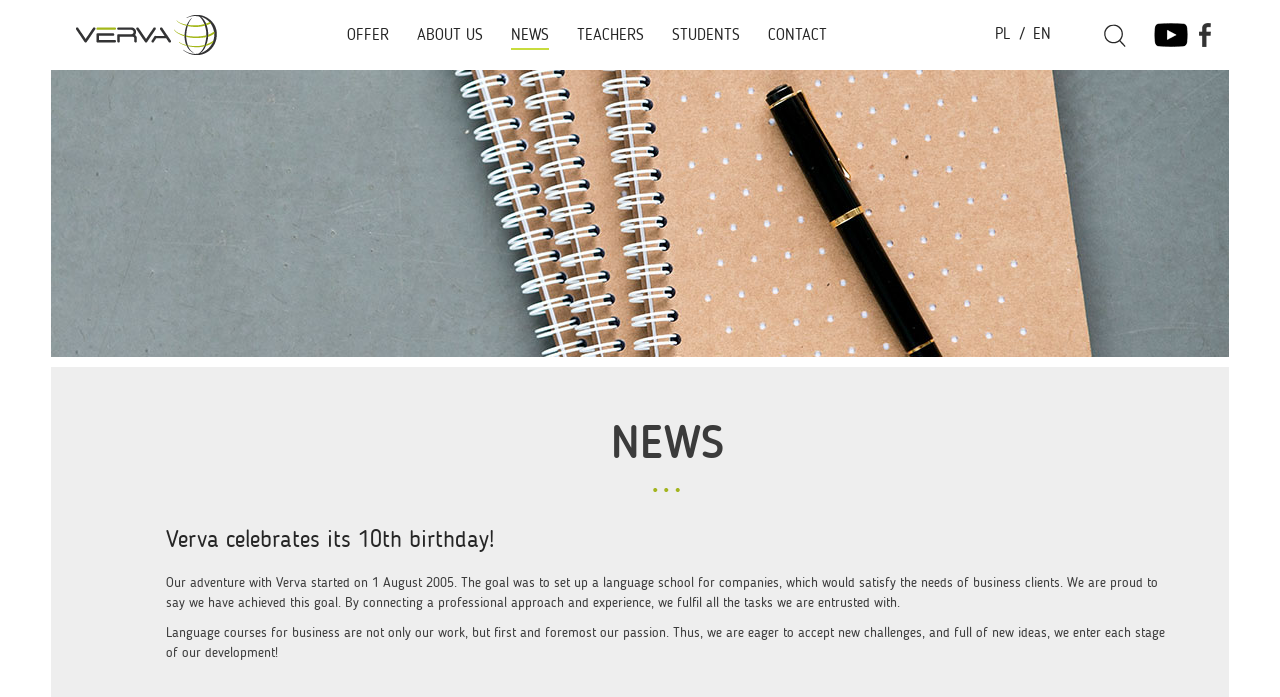

--- FILE ---
content_type: text/html; charset=utf-8
request_url: https://verva.edu.pl/en/aktualnosci-2/85-verva-celebrates-its-10th-birthday.html
body_size: 8807
content:

<script type='text/javascript' src='https://maps.googleapis.com/maps/api/js?v=3&amp;language=en-GB&amp;libraries=places'></script>
<!DOCTYPE html><html xml:lang=en-gb lang=en-gb dir=ltr class="bootstrap2 itemid-210 com_content view-article top_menu_flexible"><head><base href=https://verva.edu.pl/en/aktualnosci-2/85-verva-celebrates-its-10th-birthday.html /><meta http-equiv=content-type content="text/html; charset=utf-8"/><meta name=author content="Super User"/><meta name=viewport content="width=device-width, initial-scale=1.0, maximum-scale=1.0, user-scalable=no"/><meta name=description content="Szkoła językowa w Poznaniu Verva oferuję naukę Języka Angielskiego oraz kursy i szkolenia językowe dla Firm."/><title>Verva celebrates its 10th birthday!</title><link href=/templates/eximium/favicon.ico rel="shortcut icon" type=image/vnd.microsoft.icon /><link rel=stylesheet href=/media/plg_jchoptimize/cache/css/d8a5c3e1d507e973af6af37f6e5cde58_0.css /><style>body{font-size:14px}#logo,#logoholder{width:165px;height:115px}.yjsgsitew{width:1188px}#midblock{width:100%}#insetsholder_2t,#insetsholder_2b{width:0%}@media screen and (max-width:1023px){.yjsg-offc-btn.site-offc{display:block}}ul.yjsgmenu div.ulholder ul{width:220px}ul.yjsgmenu ul div.ulholder{left:100%}ul.yjsgmenu ul.level1,ul.yjsgmenu.megadropline ul.level2{margin-top:10px}ul.yjsgmenu ul ul{margin-left:10px}.yjsgrtl ul.yjsgmenu ul ul{margin-right:10px}a,.highlight,[class*='facolor'].fa:before,#features-tabs .yjsgShortcodeTabs li.active a,.eximium-list li a:hover,.yjsgmenu li a:hover{color:#262626}.yjsg1,.eximium-intro .fa-border,#features-tabs .yjsgShortcodeTabs li a,[class*='yjsg-button-color']{background:#262626}::selection{background:#262626}::-moz-selection{background:#262626}.eximium-intro .fa-border:after{border-color:#262626 transparent}#features-tabs .yjsgShortcodeTabs{border-color:#262626}a:focus,a:hover,.yjsg1 a:hover{color:#000}[class*='yjsg-button-color']:hover{background:#0d0d0d}[class*='yjsg-button-color']{background:#262626}[class*='yjsg-button-color']:hover{background:#191919}#typosticky.yjsg-sticky.fixed{max-width:1188px;margin:0 auto;padding:15px}.yjsg-sub-heading,.yjsg-sticky-menu a.active-scroll,[data-sticky-block] a.active-scroll:before{border-color:#262626}[class*='facolor'].fa:before{color:#262626}.as-h3{font-size:2.1em;color:#4c4b4b;text-align:center;font-weight:300;padding-left:30%;margin:5px 10px 10px 10px}.offer-h2{font-size:34px;color:#3b3b3b;text-align:center;text-transform:uppercase;font-weight:500;background:transparent url(/templates/eximium/images/three-dots.png) center bottom no-repeat;padding:50px 0 25px 0;margin-bottom:35px;margin-top:20px;line-height:1.1}.offer-h3{font-size:24px;display:block;font-weight:400;text-transform:uppercase;margin:0;padding:0;color:#262626;line-height:1.1em}.offer-h4{text-transform:uppercase;font-size:24px;font-weight:300;padding:0 20px;color:#454545;margin:10px 0;line-height:1.1em}.as-h4{color:#262626;font-size:36px !important;font-weight:500;text-transform:uppercase;margin-bottom:20px;margin-top:0}.main-inner .as-h2{color:#FFF}.as-h2{display:inline-block;font-size:36px !important;font-weight:500;text-transform:uppercase;margin:0;padding:15px 15px 0 15px !important;color:#262626;transition:color linear 0.5s;line-height:1em !important}.tekst-na-glownej{margin:0 auto;width:99%;padding:2rem 0}.tekst-na-glownej p{font-size:1rem;line-height:1.3rem;letter-spacing:0.5px}@media only screen and (max-width:720px){.as-h3{padding-left:0}}#top1.yjsgxhtml{width:17%}#top2.yjsgxhtml{width:57%}#top3.yjsgxhtml{width:11%}#top4.yjsgxhtml{width:15%}#user2.yjsgxhtml{width:100.00%}#user16.yjsgxhtml{width:25%}#user17.yjsgxhtml{width:45%}#user18.yjsgxhtml{width:30%}#user21.yjsgxhtml{width:100.00%}UL#ariext122 LI A{font-size:12px;font-weight:normal;text-transform:none;text-align:left}</style> <script src=/media/plg_jchoptimize/cache/js/d25104e53812c713de87975111a15ff8_0.js></script> <script>jQuery(function($){initTooltips();$("body").on("subform-row-add",initTooltips);function initTooltips(event,container){container=container||document;$(container).find(".hasTooltip").tooltip({"html":true,"container":"body"});}});JCEMediaBox.init({popup:{width:"",height:"",legacy:0,lightbox:0,shadowbox:0,resize:1,icons:1,overlay:1,overlayopacity:0.8,overlaycolor:"#000000",fadespeed:500,scalespeed:500,hideobjects:0,scrolling:"fixed",close:2,labels:{'close':'Close','next':'Next','previous':'Previous','cancel':'Cancel','numbers':'{$current} of {$total}'},cookie_expiry:"",google_viewer:0},tooltip:{className:"tooltip",opacity:0.8,speed:150,position:"br",offsets:{x:16,y:16}},base:"/",imgpath:"plugins/system/jcemediabox/img",theme:"squeeze",themecustom:"",themepath:"plugins/system/jcemediabox/themes",mediafallback:0,mediaselector:"audio,video"});;(function(){var _menuInit=function(){new Ext.ux.Menu("ariext122",{"transitionDuration":0.2});Ext.get("ariext122").select(".ux-menu-sub").removeClass("ux-menu-init-hidden");};if(!Ext.isIE||typeof(MooTools)=="undefined"||typeof(MooTools.More)=="undefined")Ext.onReady(_menuInit);else window.addEvent("domready",_menuInit);})();</script><link rel=apple-touch-icon sizes=57x57 href=/templates/eximium/images/system/appleicons/apple-icon-57x57.png /><link rel=apple-touch-icon sizes=72x72 href=/templates/eximium/images/system/appleicons/apple-icon-72x72.png /><link rel=apple-touch-icon sizes=114x114 href=/templates/eximium/images/system/appleicons/apple-icon-114x114.png /><link rel=apple-touch-icon sizes=144x144 href=/templates/eximium/images/system/appleicons/apple-icon-144x144.png /><!--[if IE]><link rel="stylesheet" type="text/css" href="/modules/mod_ariextmenu/mod_ariextmenu/js/css/menu.ie.min.css" /><![endif]--> <!--[if lt IE 8]><script type="text/javascript" src="/modules/mod_ariextmenu/mod_ariextmenu/js/fix.js"></script><![endif]--><link rel=stylesheet href=/media/plg_jchoptimize/cache/css/d8a5c3e1d507e973af6af37f6e5cde58_1.css /> <script type=application/ld+json>{"@context":"http://schema.org","@type":"LocalBusiness","address":{"@type":"PostalAddress","addressLocality":"Poznań","addressRegion":"Województwo wielkopolskie","postalCode":"61-127","streetAddress":" Bydgoska 2/5G"},"description":"Strona internetowa szkoły językowej Verva z Poznania. Profesjonalne szkolenia, kursy językowe dla firm oraz tłumaczenia.","name":"VERVA - Kursy Językowe dla Firm","PriceRange":"$-$$$","telephone":"691 177 534","openingHours":"Mo,Tu,We,Th,Fr,Sa 09:00-19:00","geo":{"@type":"GeoCoordinates","latitude":"52.4117403","longitude":"16.9526671"},"image":"http://www.verva.edu.pl/images/headers/verva-logo.png","aggregateRating":{"@type":"AggregateRating","ratingValue":"5","reviewCount":"29"}}</script> <script src=/media/plg_jchoptimize/cache/js/d25104e53812c713de87975111a15ff8_1.js></script> <script async src="https://www.googletagmanager.com/gtag/js?id=G-RQ4NQBC4E4"></script> <script>window.dataLayer=window.dataLayer||[];function gtag(){dataLayer.push(arguments);}
gtag('js',new Date());gtag('config','G-RQ4NQBC4E4');</script> <script>(function(w,d,s,l,i){w[l]=w[l]||[];w[l].push({'gtm.start':new Date().getTime(),event:'gtm.js'});var f=d.getElementsByTagName(s)[0],j=d.createElement(s),dl=l!='dataLayer'?'&l='+l:'';j.async=true;j.src='https://www.googletagmanager.com/gtm.js?id='+i+dl;f.parentNode.insertBefore(j,f);})(window,document,'script','dataLayer','GTM-W6SCLLC');</script>
<script type='text/javascript' src='/media/plugin_googlemap3/site/googlemaps/googlemapsv3.js'></script>
 
<link href='/plugins/system/plugin_googlemap3/plugin_googlemap3.css.php' rel='stylesheet' type='text/css' />
</head><body id=stylef6 class="yjsgbody style_blue yjsgbr-chrome"><noscript><iframe src="https://www.googletagmanager.com/ns.html?id=GTM-W6SCLLC"
height=0 width=0 style=display:none;visibility:hidden></iframe></noscript><div id=centertop class="centered yjsgsitew"><div id=yjsg1 class="yjsg_grid gridsfx-ikony"><div id=top1 class="yjsgxhtml first_mod"><div class="yjsquare modid87"><div class=yjsquare_in><a href=/><img src=/images/headers/verva-logo.png alt="verva logo"/></a></div></div></div><div id=top2 class=yjsgxhtml><div class="yjsquare modid122 yjsg-animate" data-anim-effect=yjsg-anim-fadeIn data-anim-duration=400 data-anim-delay=0><div class=yjsquare_in><div id=ariext122_container class="ux-menu-container ux-menu-clearfix"><ul id=ariext122 class="ux-menu ux-menu-horizontal"> <li class="ux-menu-item-main ux-menu-item-level-0 ux-menu-item-parent ux-menu-item203 ux-menu-item-parent-pos0"> <a href=/en/offer.html class=" ux-menu-link-level-0 ux-menu-link-first ux-menu-link-parent" title=""> Offer <span class=ux-menu-arrow></span> </a> <ul class="ux-menu-sub ux-menu-init-hidden"> <li class=" ux-menu-item-level-1 ux-menu-item204"> <a href=/en/offer/language-courses.html class=" ux-menu-link-level-1" title=""> Language courses </a> </li> <li class=" ux-menu-item-level-1 ux-menu-item205"> <a href=/en/offer/language-assistant.html class=" ux-menu-link-level-1" title=""> Language assistant </a> </li> <li class=" ux-menu-item-level-1 ux-menu-item206"> <a href=/en/offer/translations.html class=" ux-menu-link-level-1" title=""> Translations </a> </li> </ul> </li> <li class="ux-menu-item-main ux-menu-item-level-0 ux-menu-item-parent ux-menu-item207 ux-menu-item-parent-pos1"> <a href=/en/about-us.html class=" ux-menu-link-level-0 ux-menu-link-parent" title=""> About Us <span class=ux-menu-arrow></span> </a> <ul class="ux-menu-sub ux-menu-init-hidden"> <li class=" ux-menu-item-level-1 ux-menu-item208"> <a href=/en/about-us/eu-projects.html class=" ux-menu-link-level-1" title=""> EU Projects </a> </li> <li class=" ux-menu-item-level-1 ux-menu-item209"> <a href=/en/about-us/credentials.html class=" ux-menu-link-level-1" title=""> Credentials </a> </li> </ul> </li> <li class="ux-menu-item-main ux-menu-item-level-0 ux-menu-item210 ux-menu-item-parent-pos2 current"> <a href=/en/aktualnosci-2.html class=" ux-menu-link-level-0 current" title=""> News </a> </li> <li class="ux-menu-item-main ux-menu-item-level-0 ux-menu-item-parent ux-menu-item211 ux-menu-item-parent-pos3"> <a href=/en/teachers.html class=" ux-menu-link-level-0 ux-menu-link-parent" title=""> Teachers <span class=ux-menu-arrow></span> </a> <ul class="ux-menu-sub ux-menu-init-hidden"> <li class=" ux-menu-item-level-1 ux-menu-item212"> <a href=http://e.verva.edu.pl/ target=_blank class=" ux-menu-link-level-1" title=""> Teacher’s Panel </a> </li> </ul> </li> <li class="ux-menu-item-main ux-menu-item-level-0 ux-menu-item-parent ux-menu-item213 ux-menu-item-parent-pos4"> <a href=/en/students.html class=" ux-menu-link-level-0 ux-menu-link-parent" title=""> Students <span class=ux-menu-arrow></span> </a> <ul class="ux-menu-sub ux-menu-init-hidden"> <li class=" ux-menu-item-level-1 ux-menu-item214"> <a href=http://e.verva.edu.pl/ target=_blank class=" ux-menu-link-level-1" title=""> Coordinator’s Panel </a> </li> <li class=" ux-menu-item-level-1 ux-menu-item215"> <a href=http://e.verva.edu.pl/ target=_blank class=" ux-menu-link-level-1" title=""> Student’s Panel </a> </li> </ul> </li> <li class="ux-menu-item-main ux-menu-item-level-0 ux-menu-item216 ux-menu-item-parent-pos5"> <a href=#yjsg6.yjsg_grid class=" ux-menu-link-level-0 ux-menu-link-last yjscroll" title=""> Contact </a> </li> </ul> </div></div></div></div><div id=top3 class="yjsgxhtml yjsgclearrow"><div class="yjsquare modid89"><div class=yjsquare_in><div class=mod-languages><ul class=lang-inline dir=ltr> <li> <a href=/pl/> PL </a> </li> <li class=lang-active> <a href=https://verva.edu.pl/en/aktualnosci-2/85-verva-celebrates-its-10th-birthday.html> EN </a> </li> </ul> </div> </div></div><div class="yjsquare search-mod modid136"><div class=yjsquare_in><form action=/en/aktualnosci-2.html method=post class=yjsg-form><div class="yjsg-form-group-inline search-mod"><div class=yjsg-element-holder><input name=searchword id=mod-search-searchword maxlength=200 class="yjsg-form-element  search-mod" type=text size=100 placeholder="Search ..."/></div><input type=hidden name=task value=search /> <input type=hidden name=option value=com_search /> <input type=hidden name=Itemid value=240 /> </div></form></div></div></div><div id=top4 class="yjsgxhtml lastModule yjsgsfx-ikony"><div class="yjsquare ikony modid88"><div class=yjsquare_in><img id=szukaj src=/images/headers/lupa.png alt=szukaj /><a href=https://www.youtube.com/channel/UC5U-d7v14VegWdRPu5RV0zw target=_blank><img id=youtube src=/images/headers/youtube.png alt=youtube /></a><a href=https://www.facebook.com/Verva-Kursy-j%C4%99zykowe-dla-firm-124003064309104/ target=_blank><img id=facebook src=/images/headers/facebook.png alt=facebook /></a></div></div></div></div><div id=header class=inside-container> </div> </div><div id=topmenu_holder class=topmodpoz><div class="yjsg-menu top_menu_poz yjsgsitew inside-container"> </div> </div><div id=yjsg3 class="yjsg_grid yjsgsitew"><div id=user2 class="yjsgxhtml only_mod"><div class="yjsquare modid131"><div class=yjsquare_in><img src=/images/headers/news-header.jpg alt="news header"/></div></div></div></div><div id=centerbottom class="centered yjsgsitew"><div id=holder2 class=holders><div class="yjsg-system-msg inside-container"> </div><div id=midblock class="sidebars sidebar-main"><div class=inside-container><div class=yjsgarticle><h1 class=pagetitle> News	</h1><h1 class=article_title> <a href=/en/aktualnosci-2/85-verva-celebrates-its-10th-birthday.html class=contentpagetitle> Verva celebrates its 10th birthday! </a> </h1><div class=newsitem_text><p>Our adventure with Verva started on 1 August 2005. The goal was to set up a language school for companies, which would satisfy the needs of business clients. We are proud to say we have achieved this goal. By connecting a professional approach and experience, we fulfil all the tasks we are entrusted with.</p><p>Language courses for business are not only our work, but first and foremost our passion. Thus, we are eager to accept new challenges, and full of new ideas, we enter each stage of our development!</p></div></div></div></div></div><div id=pathway class=inside-container><div class=yjsgspathway><ul class="breadcrumb "> <li itemscope itemtype=http://data-vocabulary.org/Breadcrumb><a href=/en/ class=pathway itemprop=url><span itemprop=title>Language courses</span></a><span class=icon-yjsg-pathway></span></li><li itemscope itemtype=http://data-vocabulary.org/Breadcrumb><a href=/en/aktualnosci-2.html class=pathway itemprop=url><span itemprop=title>News</span></a></li><li itemscope itemtype=http://data-vocabulary.org/Breadcrumb><span class=icon-yjsg-pathway></span><span itemprop=title>Verva celebrates its 10th birthday!</span></li></ul></div></div></div><div id=yjsg6 class="yjsg_grid yjsgsitew"><div id=user16 class="yjsgxhtml first_mod"><div class="yjsquare modid129"><div class=yjsquare_in><div class=address-outer><h4>Contact</h4><div class=address-top><p class=small>VERVA</p><p class=small>Language Courses For Companies</p></div><div class=address-center><p>os. Wichrowe Wzgórze 33/106</p><p>61-699 Poznań, Poland</p><p>tel: <a href=tel:+48691177534>+48 691 177 534</a>, <a href=tel:+48785917789>+48 785 917 789</a></p><p>e-mail: <span id=cloak393f8e62e0af8d55df7a3f3e20ed60b0>This email address is being protected from spambots. You need JavaScript enabled to view it.</span><script>document.getElementById('cloak393f8e62e0af8d55df7a3f3e20ed60b0').innerHTML='';var prefix='&#109;a'+'i&#108;'+'&#116;o';var path='hr'+'ef'+'=';var addy393f8e62e0af8d55df7a3f3e20ed60b0='b&#105;&#117;r&#111;'+'&#64;';addy393f8e62e0af8d55df7a3f3e20ed60b0=addy393f8e62e0af8d55df7a3f3e20ed60b0+'v&#101;rv&#97;'+'&#46;'+'&#101;d&#117;'+'&#46;'+'pl';var addy_text393f8e62e0af8d55df7a3f3e20ed60b0='b&#105;&#117;r&#111;'+'&#64;'+'v&#101;rv&#97;'+'&#46;'+'&#101;d&#117;'+'&#46;'+'pl';document.getElementById('cloak393f8e62e0af8d55df7a3f3e20ed60b0').innerHTML+='<a '+path+'\''+prefix+':'+addy393f8e62e0af8d55df7a3f3e20ed60b0+'\'>'+addy_text393f8e62e0af8d55df7a3f3e20ed60b0+'<\/a>';</script></p></div><div class=address-bottom><p class=small>Social media:</p> <a href=https://www.facebook.com/Verva-Kursy-j%C4%99zykowe-dla-firm-124003064309104/ target=_blank><img src=/images/footer/facebook-dol.png alt="facebook dol" width=35 height=35 /></a><a href=https://www.youtube.com/channel/UC5U-d7v14VegWdRPu5RV0zw target=_blank><img src=/images/footer/youtube-dol.png alt="youtube dol" width=35 height=35 /><a href=https://plus.google.com/116329578256605479268/about target=_blank><img src=/images/footer/google-dol.png alt="google dol" width=35 height=35 /></a></div></div></div></div></div><div id=user17 class=yjsgxhtml><div class="yjsquare modid100"><div class=yjsquare_in>
<!-- Plugin Google Maps version 3.4 by Mike Reumer --><!-- fail nicely if the browser has no Javascript -->
				<noscript><blockquote class='warning'><p><b>JavaScript must be enabled in order for you to use Google Maps.</b> <br/>However, it seems JavaScript is either disabled or not supported by your browser. <br/>To view Google Maps, enable JavaScript by changing your browser options, and then try again.</p></blockquote></noscript><div id='mapplaceholder85_zovfb_0' style="height:100%;"><div id='mapbody85_zovfb_0' style="display: none; height:100%; text-align:center"><div id="googlemap85_zovfb_0" class="map" style="margin-right: auto; margin-left: auto; width:94%; height:360px;"></div><div id="dirsidebar85_zovfb_0" class='directions' ></div></div></div>
<script type='text/javascript'>/*<![CDATA[*/
google.maps.visualRefresh = false;
var mapconfig85_zovfb_0 = {"debug":"0","signedin":"0","show":"1","mapclass":"","mapprint":"none","loadmootools":"1","timeinterval":"500","loadfont":"1","googlewebsite":"maps.google.pl","align":"center","width":"94%","height":"360px","effect":"none","deflatitude":"52.4116977","deflongitude":"16.9545608","centerlat":"52.4116977","centerlon":"16.9545608","address":"ul. Bydgoska 2\/5G, 61-127 Pozna\u0144","geoloc":"0","geocenter":"0","geomarkerurl":"\/media\/plugin_googlemap3\/site\/geolocation\/images\/gpsloc.png","geomarkersizex":"34","geomarkersizey":"34","geomarkerscaledx":"17","geomarkerscaledy":"17","geomarkeranchorx":"8","geomarkeranchory":"8","geocirclefill":"#61a0bf","geocirclestroke":"#1bb6ff","geocirclestrokeop":".4","geocirclefillop":".4","geocirclestrokeweight":"1","controltype":"UI","oldcontrol":"0","zoomtype":"3D-large","svcontrol":"1","returncontrol":"1","zoom":"16","corzoom":"0","minzoom":"0","maxzoom":"19","rotation":"1","zoomnew":"0","zoomwheel":"0","keyboard":"0","maptype":"Normal","showmaptype":"1","shownormalmaptype":"1","showsatellitemaptype":"1","showhybridmaptype":"1","showterrainmaptype":"1","showscale":"0","overview":"0","dragging":"1","marker":"1","labelcolor":"","labelfont":"","labelfontsize":"","labelfontweight":"","labelanchorx":"","labelanchory":"","traffic":"0","transit":"0","bicycle":"0","dir":"0","dirtype":"D","formdirtype":"1","avoidhighways":"0","avoidtoll":"0","diroptimize":"0","diralternatives":"0","showdir":"1","animdir":"0","animspeed":"1","animautostart":"0","animunit":"kilometers","formspeed":"0","formaddress":"0","formdir":"0","autocompl":"both","txtdir":"Directions: ","txtgetdir":"Get Directions","txtfrom":"From here","txtto":"To here","txtdiraddr":"Address: ","txt_driving":"","txt_avhighways":"","txt_avtoll":"","txt_walking":"","txt_bicycle":"","txt_transit":"","txt_optimize":"","txt_alternatives":"","dirdefault":"0","gotoaddr":"0","gotoaddrzoom":"0","gotoaddrtimeout":"5000","txtaddr":"Address: ##","erraddr":"Address ## not found!","txtgotoaddr":"Goto","clientgeotype":"google","lightbox":"0","txtlightbox":"Open lightbox","lbxcaption":"","lbxwidth":"500px","lbxheight":"700px","lbxcenterlat":"","lbxcenterlon":"","lbxzoom":"","sv":"none","svpano":"","svwidth":"100%","svheight":"300px","svautorotate":"0","svaddress":"1","kmlrenderer":"google","kmlsidebar":"none","kmlsbwidth":"200px","kmllightbox":"0","kmlhighlite":"{ \"color\": \"#aaffff\", \"opacity\": 0.3,  \"textcolor\": \"#000000\" }","proxy":"0","googlemaps_credit":"1","tilelayer":"","tilemethod":"","tileopacity":"1","tilebounds":"","tileminzoom":"0","tilemaxzoom":"19","twittername":"","twittertweets":"15","twittericon":"\/media\/plugin_googlemap3\/site\/Twitter\/twitter_map_icon.png","twitterline":"#ff0000ff","twitterlinewidth":"4","twitterstartloc":"0,0,0","lang":"en-GB","mapType":"normal","geocoded":0,"tolat":"","tolon":"","toaddress":"","description":"","tooltip":"","labeltext":"","kml":[],"kmlsb":[],"layer":[],"lookat":[],"camera":[],"searchtext":"","latitude":"","longitude":"","waypoints":[],"mapnm":"85_zovfb_0","descr":"0","geoxmloptions":{"titlestyle":" class=kmlinfoheader ","descstyle":" class=kmlinfodesc ","veryquiet":true,"quiet":true,"iwmethod":"click","sortbyname":null,"zoomhere":0,"linktarget":"_self","linkmethod":"dblclick","hilite":{"color":"#aaffff","opacity":0.29999999999999999,"textcolor":"#000000"},"lang":{"txtdir":"Directions: ","txtto":"To here","txtfrom":"From here","txtsrchnrby":"Search nearby","txtzoomhere":"Zoom Here","txtaddrstart":"Start address:","txtgetdir":"Go","txtback":"\u00ab Back","txtsearchnearby":"Search nearby: e.g. pizza","txtsearch":"Go"},"inputsize":"25"},"icontype":""};
var mapstyled85_zovfb_0 = null;
var googlemap85_zovfb_0 = new GoogleMaps('85_zovfb_0', mapconfig85_zovfb_0, mapstyled85_zovfb_0);
/*]]>*/</script> </div></div></div><div id=user18 class="yjsgxhtml last_mod lastModule"><div class="yjsquare modid130"><div class=yjsquare_in><section id=contact> <script>var RecaptchaOptions={theme:"red"};</script><form action=/en/aktualnosci-2/85-verva-celebrates-its-10th-birthday.html method=POST id=contact-form> <input type=hidden name=form_key id=form_key value=43b3ae7d97b5f6425be1cce804092914 /> <fieldset><div class=controls> <input class=input-80 name=name type=text id=inputName placeholder="Name and surname" required> </div><div class=controls> <input class=input-80 name=email type=email id=inputEmail placeholder="E-mail address" required> </div><div class=controls> <input class=input-80 name=type type=text id=selectSubject placeholder=Subject required> </div><div class=controls> <textarea class=input-80 name=message rows=3 id=inputMessage placeholder=Message minlength=0 required></textarea> </div><div class=label-div> <label class=clear-both><input class=req required=required type=checkbox>We hereby inform you that the administrator of your data is Verva – Kursy Językowe dla Firm s.c. with its seat in Poznań, at Bydgoska 2/5G, 61-127 Poznań. The data you provide in the form shall only be processed in regards to your query and to provide you with an answer.</label> </div><div class=controls> <button type=submit name=sbutton value=Send class=contact-button>Send</button> </div> </fieldset> </form> </section></div></div></div></div><div id=yjsg7 class="yjsg_grid yjsgsitew"><div id=user21 class="yjsgxhtml only_mod"><div class="yjsquare modid135"><div class=yjsquare_in><ul class="defaultmenu inline"> <li class="item-219 lifirst  parent"><a class=afirst href=/en/offer.html>Offer</a><ul class=defaultmenu-dropdown id=modid135-menu219><li class=item-220><a href=/en/offer/language-courses.html>Language courses</a></li><li class=item-221><a href=/en/offer/language-assistant.html>Language assistant</a></li><li class=item-222><a href=/en/offer/translations.html>Translations</a></li></ul></li><li class="item-223 parent"><a href=/en/about-us.html>About Us</a><ul class=defaultmenu-dropdown id=modid135-menu223><li class=item-224><a href=/en/about-us/eu-projects.html>EU Projects</a></li><li class=item-225><a href=/en/about-us/credentials.html>Credentials</a></li></ul></li><li class="item-226 active "><a href=/en/aktualnosci-2.html>News</a></li><li class="item-227 parent"><a href=/en/teachers.html>Teachers</a><ul class=defaultmenu-dropdown id=modid135-menu227><li class=item-228><a href=http://e.verva.edu.pl/ target=_blank>Teacher’s Panel</a></li></ul></li><li class="item-229 parent"><a href=/en/students.html>Students</a><ul class=defaultmenu-dropdown id=modid135-menu229><li class=item-230><a href=http://e.verva.edu.pl/ target=_blank>Coordinator’s Panel</a></li><li class=item-231><a href=http://e.verva.edu.pl/ target=_blank>Student’s panel</a></li></ul></li><li class=item-232><a href=/en/glosariusz-2.html>Glossary</a></li><li class=item-233><a href=/en/work.html>Work</a></li><li class=item-234><a href=/en/faq-2.html>FAQ</a></li><li class="item-235 lilast"><a class="alast yjscroll" href=#yjsg6.yjsg_grid>Contact</a></li></ul></div></div></div></div><div class="footer_out yjsgouts"><div id=footer class="inside-container yjsgsitew"><div id=youjoomla><div id=footmod><p><a href=http://www.aboutad.pl/ target=_blank class=wf_file><span class=wf_file_text>copyright 2015 aboutad</span></a></p></div><div id=cp><div class=yjsgcp></div></div></div></div> <script>var logo_w='0';var site_w='1188';var site_f='14px';var sp='https://verva.edu.pl/';var tp='eximium';var compileme=0;var fontc='eximium_35041526297035';var bootstrapv='bootstrap2';var yver='3';var yjsglegacy='0';var yjsgrtl='2';var lgtr=new Object();lgtr.magnificpopup_close='Close (Esc)';lgtr.magnificpopup_loading='Loading...';lgtr.magnificpopup_prev='Previous (Left arrow key)';lgtr.magnificpopup_next='Next (Right arrow key)';lgtr.magnificpopup_counter='%curr% of %total%';lgtr.magnificpopup_errorimage='<a href=%url%>The image</a> could not be loaded.';lgtr.magnificpopup_errorajax='<a href=%url%>The content</a> could not be loaded.';</script> </div><div id=mmenu_holder> <span class=yjmm_select id=yjmm_selectid></span> <select id=mmenu class=yjstyled> </select> </div><div class="yjsg-offc-btn site-offc" data-yjsg-canvas=#yjsg-off-canvas data-width=320><i class="fa fa-bars"></i></div><div id=yjsg-off-canvas class=yjsg-off_canvas><div class=yjsg-off_canvas_in><div class=closeCanvas><i class="fa fa-times"></i></div><div class="yjsquare sidemenu modid121"><div class=yjsquare_in><ul class=defaultmenu> <li class="item-219 lifirst  parent"><a class=afirst href=/en/offer.html>Offer</a><ul class=defaultmenu-dropdown id=modid121-menu219><li class=item-220><a href=/en/offer/language-courses.html>Language courses</a></li><li class=item-221><a href=/en/offer/language-assistant.html>Language assistant</a></li><li class=item-222><a href=/en/offer/translations.html>Translations</a></li></ul></li><li class="item-223 parent"><a href=/en/about-us.html>About Us</a><ul class=defaultmenu-dropdown id=modid121-menu223><li class=item-224><a href=/en/about-us/eu-projects.html>EU Projects</a></li><li class=item-225><a href=/en/about-us/credentials.html>Credentials</a></li></ul></li><li class="item-226 active "><a href=/en/aktualnosci-2.html>News</a></li><li class="item-227 parent"><a href=/en/teachers.html>Teachers</a><ul class=defaultmenu-dropdown id=modid121-menu227><li class=item-228><a href=http://e.verva.edu.pl/ target=_blank>Teacher’s Panel</a></li></ul></li><li class="item-229 parent"><a href=/en/students.html>Students</a><ul class=defaultmenu-dropdown id=modid121-menu229><li class=item-230><a href=http://e.verva.edu.pl/ target=_blank>Coordinator’s Panel</a></li><li class=item-231><a href=http://e.verva.edu.pl/ target=_blank>Student’s panel</a></li></ul></li><li class=item-232><a href=/en/glosariusz-2.html>Glossary</a></li><li class=item-233><a href=/en/work.html>Work</a></li><li class=item-234><a href=/en/faq-2.html>FAQ</a></li><li class="item-235 lilast"><a class="alast yjscroll" href=#yjsg6.yjsg_grid>Contact</a></li></ul></div></div></div></div></body></html>

--- FILE ---
content_type: text/css
request_url: https://verva.edu.pl/media/plg_jchoptimize/cache/css/d8a5c3e1d507e973af6af37f6e5cde58_1.css
body_size: 4681
content:
@charset "utf-8";body{color:#262626}a:active{text-decoration:none}.footer_out{background:none;padding:0}.yjsg_grid{padding:0}div.yjsgxhtml,div.inside-container{padding-left:0;padding-right:0}.yjsg-offc-btn.site-offc{left:10px;top:12px}#centerbottom{}.holders{padding:0}a,a:active,a:visited{text-decoration:none!important}#top1 img{margin:15px 30px}ul#ariext95 li a,ul#ariext122 li a{font-size:16px;font-weight:normal;text-align:left;text-transform:uppercase}ul#ariext95:after,ul#ariext122:after{clear:both;content:"";display:table}ul#ariext95 ul.ux-menu-sub a,ul#ariext122 ul.ux-menu-sub a{}div.mod-languages ul{text-align:right}div.mod-languages li{font-size:16px;line-height:70px;margin:0}div.mod-languages li a{padding:5px}div.mod-languages li:after{content:"/";color:#262626}div.mod-languages li:last-of-type:after{content:""}.ikony .yjsquare_in{height:24px;margin:23px;text-align:right}.ikony #szukaj{cursor:pointer}#top4 img{margin:0;padding:0;vertical-align:top}#top4 img#lupa{margin-right:10px}#top4 img#youtube{margin-right:10px;margin-left:10px}#topmenu_holder{display:none}.modid89{}#top3{overflow:hidden}#top3 .search-mod{display:none}#top3 .search-mod form{margin:0}#top3 .search-mod .yjsg-form-group-inline{margin:15px 0 0 0}#top3 .search-mod input[type="text"]{border:none;border-bottom:1px solid #262626;box-shadow:none;border-radius:0;color:#888;display:inline-block;font-size:14px;height:auto;line-height:20px;margin-bottom:0;padding:5px 0;vertical-align:middle;font-weight:300}#top3 .search-mod input[type="text"]:focus{color:#262626}#midblock .inside-container .search{background-color:#eee;margin:0 5px;padding:0 5.1% 40px 9.7%}#midblock .inside-container .search .yjsg-form-fieldset,#midblock .inside-container .search .form-limit{display:none}#midblock .inside-container .search h1.pagetitle{font-size:46px;color:#3b3b3b;text-align:center;text-transform:uppercase;font-weight:500;background:transparent url(/templates/eximium/images/three-dots.png) center bottom no-repeat;padding:50px 0 25px 0;margin-bottom:35px}#adv1{font-size:10px;margin-bottom:60px}#adv1 h1{font-size:5em;font-weight:300;text-align:center;color:#262626;text-transform:uppercase;margin:25px 0 0 0}#adv1 h1 span{color:#c8dc3d}#adv1 h3{font-size:2.1em;color:#4c4b4b;text-align:center;font-weight:300;padding-left:30%;margin:5px 10px 10px 10px}#main-page .main-row{}#main-page .main-row:after{clear:both;content:"";display:table}#main-page .main-col-1-2{width:50%;float:left}#main-page .main-movie,#main-page .main-offer{padding:5px;width:100%}#main-page .main-col-1-4{width:50%;float:left}#main-page .main-aboutus,#main-page .main-references{padding:5px;width:100%}#main-page .main-news{padding:5px;width:100%}#main-page .main-news .main-news-envelope{height:100%}#main-page .main-news .main-news-envelope .moduletable{height:100%}#main-page .main-news ul{list-style:outside none none;margin:0;padding:0;height:100%}#main-page .main-news ul li{margin:5px 0 0 0;padding:10px 15px 15px 15px;display:block;height:75px;background:#FFF url(/templates/eximium/images/news-dotted.png) center bottom no-repeat;position:relative;font-size:14px;line-height:18px}#main-page .main-news ul li:last-of-type{background-image:none}#main-page .main-news ul li:hover{background-color:#f2f2f2}#main-page .main-news ul li .read-all{text-align:right;position:absolute;right:15px;bottom:0}#main-page .main-news ul li a{color:#010101}#main-page .main-news span{display:block}#main-page .main-news .main-news-title{font-weight:500}#main-page .main-news .main-news-intro{font-weight:400}#main-page .main-lectors,#main-page .main-students,#main-page .main-work,#main-page .main-euprojects{padding:5px;width:100%}#main-page .main-inner{background-color:white;width:100%;min-height:100%;overflow:hidden}#main-page ._1col1row .main-pre-inner,#main-page ._2col1row .main-pre-inner{width:100%;min-height:100%;overflow:hidden;top:0;left:0;position:absolute;transition:opacity linear 0.5s;opacity:0}#main-page ._1col1row .main-pre-inner .main-pre-inner-background,#main-page ._2col1row .main-pre-inner .main-pre-inner-background{height:100%;background:transparent url(/templates/eximium/images/semi-transparent.png) repeat top left;margin:5px}#main-page ._1col1row:hover .main-pre-inner,#main-page ._2col1row:hover .main-pre-inner{opacity:1}#main-page .main-pre-inner p{color:#FFF;font-size:14px;line-height:18px;padding:80px 15px 0 15px}#main-page ._1col1row{height:297px;position:relative;overflow:hidden}#main-page ._2col1row{height:297px;position:relative;overflow:hidden}#main-page ._1col2row{height:594px}#main-page h2{display:inline-block;font-size:36px;font-weight:500;text-transform:uppercase;margin:0;padding:15px 15px 0 15px;color:#262626;transition:color linear 0.5s}#main-page .white-h2{color:#FFFFFF!important}#main-page .main-movie .main-inner{background-color:#FFF;background:#FFF url(/templates/eximium/images/film-background.jpg) no-repeat scroll center center / cover}#main-page .main-movie .main-inner img.main-movie-img{margin:0;padding:0;width:100%;height:287px}#main-page .main-offer .main-inner{color:#FFF;background:#FFF url(/templates/eximium/images/oferta-background.jpg) no-repeat scroll center center / cover}#main-page .main-offer .main-inner h2{color:#FFF}#main-page .main-offer .main-inner p{color:#FFF;font-size:15px;line-height:18px;padding:20px 15px 0 15px}#main-page .main-aboutus .main-inner{color:#FFF;background:#1594a3 url(/templates/eximium/images/onas-icon.png) center center no-repeat}#main-page .main-aboutus .main-inner h2{color:#FFF}#main-page .main-references .main-inner{color:#262626;background:#b4b4b4 url(/templates/eximium/images/referencje-icon.png) center center no-repeat}#main-page .main-references .main-inner h2{color:#262626}#main-page .main-lectors .main-inner{color:#262626;background:#b4cb18 url(/templates/eximium/images/lektorzy-icon.png) center center no-repeat}#main-page .main-lectors .main-inner h2{color:#262626}#main-page .main-students .main-inner{color:#FFF;background:#1594a3 url(/templates/eximium/images/kursanci-icon.png) center center no-repeat}#main-page .main-students .main-inner h2{color:#FFF}#main-page .main-work .main-inner{color:#FFF;background:#b4cb18 url(/templates/eximium/images/praca-icon.png) center center no-repeat}#main-page .main-work .main-inner h2{color:#FFF}#main-page .main-euprojects .main-inner{color:#262626;background:#b4b4b4 url(/templates/eximium/images/projektyunijne-icon.png) center center no-repeat}#main-page .main-euprojects .main-inner h2{color:#262626}#main-page .main-euprojects .main-pre-inner p{padding-top:100px}#main-page .aboutus-leftowner,#main-page .aboutus-rightowner,#main-page .aboutus-withwho,#main-page .aboutus-when,#main-page .aboutus-whatmore,#main-page .aboutus-how,#main-page .aboutus-forwho{padding:5px;width:100%}#main-page [class*="aboutus-"] .main-inner p{color:#FFF;font-size:14px;line-height:18px;padding:20px 15px 0 15px}#main-page [class*="aboutus-"] .main-inner h2{color:#FFF}#main-page .aboutus-leftowner .main-inner{color:#FFF;background:#FFF url(/templates/eximium/images/ownerleft-background.jpg) no-repeat scroll center center / cover;overflow:hidden}#main-page .aboutus-leftowner .main-pre-inner p,#main-page .aboutus-rightowner .main-pre-inner p{color:#FFF;font-size:14px;line-height:18px;padding-top:25px}#main-page .aboutus-leftowner .main-pre-inner h2,#main-page .aboutus-rightowner .main-pre-inner h2{color:#FFF;text-transform:none;font-size:28px;padding-top:26px}#main-page .aboutus-rightowner .main-inner{color:#FFF;background:#FFF url(/templates/eximium/images/ownerright-background.jpg) no-repeat scroll center center / cover;overflow:hidden}#main-page .aboutus-withwho .main-inner{color:#000;background-color:#c8c8c8}#main-page .aboutus-withwho .main-inner p{color:#000}#main-page .aboutus-withwho .main-inner h2{color:#000}#main-page .aboutus-when .main-inner{color:#FFF;background-color:#96ac00}#main-page .aboutus-whatmore .main-inner{color:#FFF;background-color:#b4b4b4}#main-page .aboutus-how .main-inner{color:#FFF;background-color:#2c5770}#main-page .aboutus-forwho .main-inner{color:#FFF;background-color:#1594a3}.ueprojects-image .main-inner{color:#FFF;background:#FFF url(/templates/eximium/images/projekty-background.jpg) no-repeat scroll center center / cover}#main-page .aboutus-when .main-inner.b-blue,#main-page .aboutus-whatmore .main-inner.b-blue,#main-page .main-references .main-inner.b-blue{background-color:#1594a3}#main-page .aboutus-when .main-inner.b-green,#main-page .aboutus-whatmore .main-inner.b-green,#main-page .main-references .main-inner.b-green{background-color:#b4cb18}#main-page .aboutus-when .main-inner.b-gray,#main-page .aboutus-whatmore .main-inner.b-gray,#main-page .main-references .main-inner.b-gray{background-color:#b4b4b4}#main-page .main-references .main-inner h2.b-white{color:#FFF}#main-page .references-image .main-inner{background:#FFF url(/templates/eximium/images/references-background.jpg) no-repeat scroll center center / cover}#main-page .references-logo .main-inner{background:transparent url(/templates/eximium/images/referencje-icon.png) center center no-repeat}#main-page h2.h2-small{font-size:24px}.lectors-header .main-inner{background:#FFF url(/templates/eximium/images/lectors-header.jpg) no-repeat scroll center center / cover}#main-page .main-col-1-2._100percent{width:100%;float:left}.students-header .main-inner{background:#FFF url(/templates/eximium/images/students-header.jpg) no-repeat scroll center center / cover}#main-page [class*="aboutus-"].students-survey .main-inner{background:#b4cb18 url(/templates/eximium/images/ankieta-icon.png) center center no-repeat}#main-page [class*="aboutus-"].students-survey .main-inner p{color:#000}#main-page [class*="aboutus-"] .main-inner p.p-black{color:#000}#main-page [class*="aboutus-"].students-test-english .main-inner{background:#b4b4b4 url(/templates/eximium/images/test-english.png) center center no-repeat}#main-page [class*="aboutus-"].students-test-deutch .main-inner{background:#b4b4b4 url(/templates/eximium/images/test-deutch.png) center center no-repeat}#main-page [class*="aboutus-"].students-test-espaaniol .main-inner{background:#b4b4b4 url(/templates/eximium/images/test-espaniol.png) center center no-repeat}#user2 .yjsquare_in{padding:0 5px 10px 5px}.yjsg-newsitems{background-color:#eee;margin:0 5px}.yjsg-newsitems .yjsgarticle{}.yjsg-newsitems .article_left{width:81%;border-left:1px solid #a3b51f;padding:0 0 0 15px;float:left}.yjsg-newsitems .article_right{width:19%;float:right;text-align:right}.yjsg-newsitems .article_right a.readon{background:#eee none repeat scroll 0 0;border:2px solid #3b3b3b;display:inline-block;font-size:100%;color:#3b3b3b;font-weight:300;font-size:18px;line-height:38px;margin-bottom:0;margin-top:40px;padding:0 30px;border-radius:0;transition:color linear 0.5s,background-color linear 0.5s}.yjsg-newsitems .article_right a:hover.readon{background-color:#3b3b3b;color:#FFF}.yjsg-newsitems .article_right a.readon span{text-align:center;padding:0}.teaserarticles .article_separator{background:transparent url(/templates/eximium/images/black-dots.png) center bottom no-repeat}.teaserarticles span.row-separator{height:0}.yjsg-newsitems h1.pagetitle{font-size:46px;color:#3b3b3b;text-align:center;text-transform:uppercase;font-weight:500;background:transparent url(/templates/eximium/images/three-dots.png) center bottom no-repeat;padding:50px 0 25px 0;margin-bottom:35px}.yjsg-newsitems .teaserarticles{padding:0 0 40px 0}.yjsg-newsitems .teaserarticles>div{padding:45px 5.1% 0 9.7%}.yjsg-newsitems h2.article_title{font-size:24px;color:#3b3b3b;font-weight:300;margin-bottom:10px;word-break:normal}.yjsg-newsitems h2.article_title a{color:#3b3b3b}.yjsg-newsitems .newsitem_text{font-size:14px;font-weight:300;line-height:20px;color:#3b3b3b}.yjsg-newsitems .newsitem_text p{}ul.yjsg-pagination-links>li>a,ul.yjsg-pagination-links>li>span{background-color:transparent;border:none;line-height:20px}ul.yjsg-pagination-links strong{font-weight:500;display:inline-block;margin-top:-1px}html.view-article .yjsgarticle{background-color:#eee;margin:0 5px;padding:0 5.1% 40px 9.7%}html.view-article .yjsgarticle:after{clear:both;content:"";display:table}html.view-article .yjsgarticle h1.pagetitle{font-size:46px;color:#3b3b3b;text-align:center;text-transform:uppercase;font-weight:500;background:transparent url(/templates/eximium/images/three-dots.png) center bottom no-repeat;padding:50px 0 25px 0;margin-bottom:35px}html.view-article .yjsgarticle h2.article_title{font-size:24px;color:#3b3b3b;font-weight:300;margin-bottom:10px;word-break:normal}html.view-article .yjsgarticle h2.article_title a{color:#3b3b3b}html.view-article .yjsgarticle .newsitem_text{font-size:14px;font-weight:300;line-height:20px;color:#3b3b3b}html.view-article .yjsgarticle .newsitem_text ul{list-style-type:none}html.view-article .yjsgarticle .newsitem_text ul li{background:transparent url(/templates/eximium/images/green-bullet.png) left center no-repeat;padding-left:18px;margin-left:12px}html.view-article .yjsgarticle .newsitem_text .astrong{font-weight:bold}html.view-article .yjsgarticle .article_left{width:81%;border-left:1px solid #a3b51f;padding:0 0 0 15px;float:left}html.view-article .yjsgarticle .article_right{width:19%;float:right;text-align:right;height:100%;position:relative}html.view-article .yjsgarticle.no-back .article_right,html.view-article .yjsgarticle.offer .article_right{display:none}html.view-article .yjsgarticle .article_right .article_right_inner{position:absolute;right:0;bottom:0}html.view-article .yjsgarticle .article_right a.readon{background:#eee none repeat scroll 0 0;border:2px solid #3b3b3b;display:inline-block;font-size:100%;color:#3b3b3b;font-weight:300;font-size:18px;line-height:38px;margin-bottom:0;margin-top:0;padding:0 20px;border-radius:0;transition:color linear 0.5s,background-color linear 0.5s;vertical-align:bottom;opacity:0}html.view-article .yjsgarticle .article_right a:hover.readon{background-color:#3b3b3b;color:#FFF}html.view-article .yjsgarticle .article_right a.readon span{text-align:center;padding:0}html.view-article .yjsgarticle.offer .article_left{width:100%;border-left:0 solid #a3b51f;float:none;padding:0}html.view-article .yjsgarticle.offer{background-color:#eee;margin:0 5px;padding:0 5px 40px 5px}html.view-article .yjsgarticle.assistant-title,html.view-article .yjsgarticle.translations-title,html.view-article .yjsgarticle.course-title{padding-top:45px}html.view-article .yjsgarticle.offer .article_left .offer_margin{border-left:1px solid #a3b51f;padding:0 0 0 15px;margin:0 5.1% 40px 9.7%}html.view-article .yjsgarticle.offer .article_left .offer_margin.margin-extra{margin-top:40px}html.view-article .yjsgarticle h1.pagetitle.translations-title{background-image:url(/templates/eximium/images/three-dots.png),url(/images/offer/translations-icon.png);background-position:center bottom,center top;background-repeat:no-repeat;background-color:transparent;padding:140px 0 25px 0}html.view-article .yjsgarticle h1.pagetitle.assistant-title{background-image:url(/templates/eximium/images/three-dots.png),url(/images/offer/assistant-icon.png);background-position:center bottom,center top;background-repeat:no-repeat;background-color:transparent;padding:140px 0 25px 0}html.view-article .yjsgarticle h1.pagetitle.course-title{background-image:url(/templates/eximium/images/three-dots.png),url(/images/offer/course-icon.png);background-position:center bottom,center top;background-repeat:no-repeat;background-color:transparent;padding:140px 0 25px 0}.offer-background-white{background-color:#FFF;margin:0 -5px}.offer_subtitle h2{font-size:34px;color:#3b3b3b;text-align:center;text-transform:uppercase;font-weight:500;background:transparent url(/templates/eximium/images/three-dots.png) center bottom no-repeat;padding:50px 0 25px 0;margin-bottom:35px}.offer-row{}.offer-row:after{clear:both;content:"";display:table}.offer-col-1-3{width:33%;float:left}.offer-col-1-3.offer-col-last{clear:right}.offer-col-1-3.offer-col-first{clear:left}.offer-col-1-2{width:50%;float:left}.offer-left-col{float:left;width:30%}.offer-right-col{float:right;width:70%}.offer-right-col h4{text-transform:uppercase;font-size:24px;font-weight:300;padding:0 20px}.course-step1,.course-step2,.course-step3,.course-step4,.course-step5{margin-bottom:30px;min-height:150px}.course-step1{background:transparent url(/templates/eximium/images/course-step1.png) right bottom no-repeat}.course-step2{background:transparent url(/templates/eximium/images/course-step2.png) right bottom no-repeat}.course-step3{background:transparent url(/templates/eximium/images/course-step3.png) right bottom no-repeat}.course-step4{background:transparent url(/templates/eximium/images/course-step4.png) right bottom no-repeat}.course-step5{background:transparent url(/templates/eximium/images/course-step5.png) right bottom no-repeat}.offer-inner{padding:5px;width:100%}.offer-inner:after{clear:both;content:"";display:table}.offer-center{text-align:center}.offer-row h3{font-size:24px;display:block;font-weight:400;text-transform:uppercase;margin:0;padding:0;color:#262626}.offer-row .offer-icon{height:142px}.offer-row .offer-icon2{height:105px}.offer-row .offer-icon3{height:105px;text-align:right}.offer-text{padding:0 30px}.offer-right-text{padding:0 20px}.offer-text strong,.offer-right-text strong,.offer_margin strong{font-weight:500}a.check{background:#eee none repeat scroll 0 0;border:2px solid #3b3b3b;display:inline-block;font-size:100%;color:#3b3b3b;font-weight:300;font-size:18px;line-height:38px;margin-bottom:0;margin-top:40px;padding:0 30px;border-radius:0;transition:color linear 0.5s,background-color linear 0.5s}a:hover.check{background-color:#3b3b3b;color:#FFF}a.check span{text-align:center;padding:0}html.itemid-165 .yjsg-newsitems,html.itemid-163 .yjsg-newsitems{background-color:#FFF}html.itemid-165 .back_1,html.itemid-163 .back_1{background-color:#eee}#pathway{display:block;margin:0;overflow:hidden;padding:0;background-color:white}.yjsgspathway{box-sizing:border-box;display:block;margin:0 auto;width:auto}#pathway ul.breadcrumb{background-color:transparent;border-radius:0;list-style:outside none none;margin:8px 0 0 0;padding:8px 20px;color:#b4b4b4}#pathway .breadcrumb li{display:inline-block;text-shadow:none;font-size:14px;font-weight:300;text-transform:uppercase}#pathway .breadcrumb li span,#pathway .breadcrumb li a,#pathway .breadcrumb li a span{color:#b4b4b4;font-weight:300}#pathway .breadcrumb .active{color:#999}#pathway .breadcrumb .divider{color:#ccc}.questions .onequestion{display:none}.questions .question_1{display:block}.oneanswer-ok{border:1px solid green;background-color:PaleGreen;padding:2px}.oneanswer-wrong{border:1px solid red;background-color:orange;padding:2px}.oneanswer-youanswer{font-weight:bold}#sfg_fieldset7 button,#sfg_fieldset7 .button,#sfg_fieldset15 button,#sfg_fieldset15 .button,.questions #question-next span,.questions #question-previous span{border:1px solid transparent;cursor:pointer;display:inline-block;text-align:center;width:auto;color:#FFF;background-color:#f3901d;text-transform:uppercase;font-size:18px;font-weight:bold;height:auto;padding:12px 36px;letter-spacing:1px;margin:20px auto;transition:background-color linear .3s;margin-right:20px}.questions #question-next span,.questions #question-previous span{float:left}#sfg_fieldset7 button,#sfg_fieldset7 .button,#sfg_fieldset15 button,#sfg_fieldset15 .button{float:left;clear:both}#sfg_fieldset7 button,#sfg_fieldset7 .button,#sfg_fieldset15 button,#sfg_fieldset15 .button,.questions #question-next,.questions #question-previous{line-height:1.42857}#sfg_fieldset7 button,#sfg_fieldset7 .button,#sfg_fieldset15 button,#sfg_fieldset15 .button,.questions #question-previous{display:none}#sfg_fieldset7 button:hover#dalej,#sfg_fieldset15 button:hover#dalej,.questions button:hover,.questions .button:hover,.questions #question-next:hover span,.questions #question-previous:hover span{background-color:#c8dc3d}#sfg_fieldset7 button#dalej,#sfg_fieldset15 button#dalej{display:block}#sfg_fieldset7 input,#sfg_fieldset15 input{display:block;width:250px;height:25px;margin:0 0 20px}#contact-form .label-div{font-size:12px;line-height:16px!important;margin-top:10px}#sfg_fieldset7 input[type="checkbox"],#sfg_fieldset15 input[type="checkbox"],#contact-form input[type="checkbox"]{width:13px;height:13px;padding:0;margin:2px 5px 0 0;display:inline;vertical-align:top}#contact-form input[type="checkbox"]{line-height:12px;vertical-align:top}.clear-both{display:inline;text-indent:-15px}#contact-form .clear-both{}#sfg_fieldset8 button,#sfg_fieldset8.button,#sfg_fieldset9 button,#sfg_fieldset9.button,#sfg_fieldset16 button,#sfg_fieldset16.button{border:1px solid transparent;cursor:pointer;display:inline-block;text-align:center;width:auto;color:#FFF;background-color:#f3901d;text-transform:uppercase;font-size:18px;font-weight:bold;height:auto;padding:12px 36px;letter-spacing:1px;margin:20px auto;transition:background-color linear .3s}#yjsg6{margin:30px auto 40px}#yjsg6 h4{color:#262626;font-size:36px;font-weight:500;text-transform:uppercase;margin-bottom:20px;margin-top:0}#user16,#user17,#user18{padding:0 5px;margin-bottom:20px}#user16 .address-outer{padding:0 30px}#user16 .address-outer img{margin:0 9px 0 0}#user16 .address-top{margin-bottom:12px}#user16 .address-center{margin-bottom:24px}#user16 p{font-size:16px;line-height:150%}#user16 p.small{font-size:20px}#user18 #contact{padding:0 30px}#user18 .input-80{max-width:100%;width:100%}#user18 form{margin:0}#user18 textarea,#user18 input[type="text"],#user18 input[type="email"]{border:none;border-bottom:1px solid #262626;box-shadow:none;border-radius:0;color:#262626;display:inline-block;font-size:14px;height:auto;line-height:20px;margin-bottom:15px;padding:10px 0;vertical-align:middle;font-weight:300}#user18 textarea:focus,#user18 input[type="text"]:focus,#user18 input[type="email"]:focus{border-bottom:1px solid #bfbfbf}#user18 textarea:valid,#user18 input[type="text"]:valid,#user18 input[type="email"]:valid{border-bottom:1px solid #c8dc3d}#user18 textarea:focus:invalid,#user18 input[type="text"]:focus:invalid,#user18 input[type="email"]:focus:invalid{border-bottom:1px solid red}#user18 button,#user18 .button{border:1px solid transparent;cursor:pointer;display:block;text-align:center;width:auto;color:#FFF;background-color:#f3901d;text-transform:uppercase;font-size:18px;font-weight:bold;height:auto;padding:12px 36px;letter-spacing:1px;margin:20px auto;transition:background-color linear .3s}#user18 button:hover,#user18 .button:hover{background-color:#c8dc3d}#user21{margin:0 5px;border-top:1px #262626 solid}ul.defaultmenu.inline{margin:20px 18px;padding:0;font-size:13px;font-weight:300;text-transform:uppercase}ul.defaultmenu.inline li{display:inline-block;margin:0 60px 0 0;height:auto;padding:0;border:none;background:none;vertical-align:top}ul.defaultmenu.inline li a{padding:0;margin:0;text-indent:0;height:auto;border:none;background:none;line-height:normal}ul.defaultmenu.inline li a:after,ul.defaultmenu.inline li a:before{display:none}ul.defaultmenu.inline li a:hover{color:#c8dc3d}ul.defaultmenu.inline li ul{margin:16px 0;padding:0}ul.defaultmenu.inline li ul li{margin:0;padding:0 0 6px 0;display:block;text-transform:none}.sidemenu ul.defaultmenu{margin:0;padding:0;font-size:14px;text-transform:uppercase;color:#000}.sidemenu ul.defaultmenu li{display:block;margin:0;height:auto;padding:9px 13px 9px 13px;border:none;vertical-align:top;background:transparent url(/templates/eximium/images/leftmenu-dotted.png) left bottom no-repeat}.sidemenu ul.defaultmenu li:last-of-type{background-image:none}.sidemenu ul.defaultmenu li a{padding:0;margin:0;text-indent:0;height:auto;border:none;background:none;line-height:normal}.sidemenu ul.defaultmenu li a:after,.sidemenu ul.defaultmenu li a:before{display:none}.sidemenu ul.defaultmenu li:hover,.sidemenu ul.defaultmenu li.active{background:url(/templates/eximium/images/leftmenu-dotted.png) left bottom no-repeat,url(/templates/eximium/images/leftmenu-green.png) left top no-repeat}.sidemenu ul.defaultmenu li:last-of-type:hover{background:url(/templates/eximium/images/leftmenu-green.png) left top no-repeat}.sidemenu ul.defaultmenu li ul{margin:10px 0 -10px 0;padding:0}.sidemenu ul.defaultmenu li ul li{margin:0;padding:9px 13px 9px 13px;display:block;text-transform:uppercase;background:transparent url(/templates/eximium/images/leftmenu-dotted.png) left top no-repeat}.sidemenu ul.defaultmenu li ul li:last-of-type{background:transparent url(/templates/eximium/images/leftmenu-dotted.png) left top no-repeat}.sidemenu ul.defaultmenu li ul li:hover,.sidemenu ul.defaultmenu li ul li:last-of-type:hover,.sidemenu ul.defaultmenu li ul li.active{background:url(/templates/eximium/images/leftmenu-dotted.png) left top no-repeat,url(/templates/eximium/images/leftmenu-green.png) left top no-repeat}.yjsg-off_canvas_in .closeCanvas{right:15px}#footer{padding-bottom:65px;padding-top:10px}#footer,#footer a{color:#c9c9c9;font-size:11px;font-weight:300}@media only screen and (max-width:1199px){div.yjsgsitew{width:auto}}@media only screen and (max-width:1023px){#top2{display:none}#yjsg7{display:none}#top1.yjsgxhtml,#top3.yjsgxhtml,#top4.yjsgxhtml{width:33% !important}#top3 div.mod-languages ul{text-align:center}#yjsg1 .yjsgclearrow{clear:none !important}#top1 img{margin:15px 30px 15px 50px}#main-page .main-col-1-2{width:100%;float:none;clear:both}.offer-col-1-3{width:50%;padding:0 10px}.offer-col-1-3.offer-col-last{clear:none}.offer-col-1-3.offer-col-first{clear:none}a.check{margin-bottom:20px}}@media screen and (max-width:720px){#top1.yjsgxhtml,#top3.yjsgxhtml,#top4.yjsgxhtml{width:33%!important;float:left!important;clear:none!important}#user18 #contact{padding:0}#user17 .map{width:100%!important}#user16 .address-outer{padding:0}#adv1{font-size:8px;margin-bottom:40px}#adv1 h3{padding-left:0}.yjsg-newsitems .article_left{width:100%;padding:0 0 0 10px;float:none}.yjsg-newsitems .article_right{width:100%;float:none;min-height:auto!important}.yjsg-newsitems h1.pagetitle,#midblock .inside-container .search h1.pagetitle{font-size:32px}.yjsg-newsitems h2.article_title{font-size:20px}html.view-article .yjsgarticle .article_left{width:100%;padding:0 0 0 10px;float:none}html.view-article .yjsgarticle .article_right{width:100%;float:none;min-height:66px!important}html.view-article .yjsgarticle h1.pagetitle{font-size:32px}html.view-article .yjsgarticle h2.article_title{font-size:20px}#pathway{display:none}#user18{display:none}}@media screen and (max-width:600px){#top1.yjsgxhtml,#top3.yjsgxhtml,#top4.yjsgxhtml{width:auto!important;float:none!important;clear:both!important;text-align:center!important}#top1 img{margin:15px 0}.ikony .yjsquare_in{text-align:center}#adv1{font-size:6px;margin-bottom:20px}#main-page .main-col-1-4{width:100%;float:none;clear:both}.offer-col-1-3{width:100%;float:none;clear:both}.offer-col-1-2{width:100%;float:none;clear:both}}@media screen and (min-width:601px) and (max-width:700px){#top3 .search input[type="text"]{margin-left:15px}}@media only screen and (min-width:1200px) and (max-width:1220px){div.yjsgsitew{max-width:none}}@media only screen and (min-width:1040px) and (max-width:1199px){div.yjsgsitew{max-width:none}}@media only screen and (min-width:980px) and (max-width:1039px){div.yjsgsitew{max-width:none}}@media screen and (max-width:979px){div.yjsg-newsitems .float-left{width:100%}}h1.pagetitle.offer.offer-title{display:none}h1.pagetitle.offer.offer-title.show{display:block}


--- FILE ---
content_type: text/javascript
request_url: https://verva.edu.pl/media/plg_jchoptimize/cache/js/d25104e53812c713de87975111a15ff8_1.js
body_size: 321
content:
try{jQuery(function(){jQuery("#main-page div.main-inner").each(function(){jQuery(this).height(jQuery(this).parent().height());});jQuery("#main-page div.main-pre-inner").each(function(){jQuery(this).height(jQuery(this).parent().height()+10);});jQuery("#main-page div.main-pre-inner-background").each(function(){jQuery(this).height(jQuery(this).parent().height()-10);});jQuery("#main-page div.main-pre-inner").mouseenter(function(){jQuery(this).parent().find("h2").addClass("white-h2","fast");});jQuery("#main-page div.main-pre-inner").mouseleave(function(){jQuery(this).parent().find("h2").removeClass("white-h2","fast");});jQuery("#top4 .ikony #szukaj").click(function(){if(jQuery("#top3 .search-mod").css("display")=="block"){var value=jQuery("#top3 .search-mod input").val();var placeholder=jQuery("#top3 .search-mod input").attr("placeholder");if(value.length>0&&value!=placeholder)
{jQuery("#top3 .search-mod form").submit();}}
else{var top3hight=jQuery("#top3 .modid89").parent().height();jQuery("#top3 .modid89").parent().height(top3hight);jQuery("#top3 .modid89").slideUp("fast");jQuery("#top3 .search-mod").slideDown("fast");}});jQuery(".article_right").each(function(){jQuery(this).css("min-height",(jQuery(this).parent().find(".article_left").height()));jQuery(this).find(".readon").css("opacity","1");});});}catch(e){console.error('Error in file:/media/js/main_page.js; Error:'+e.message);};
